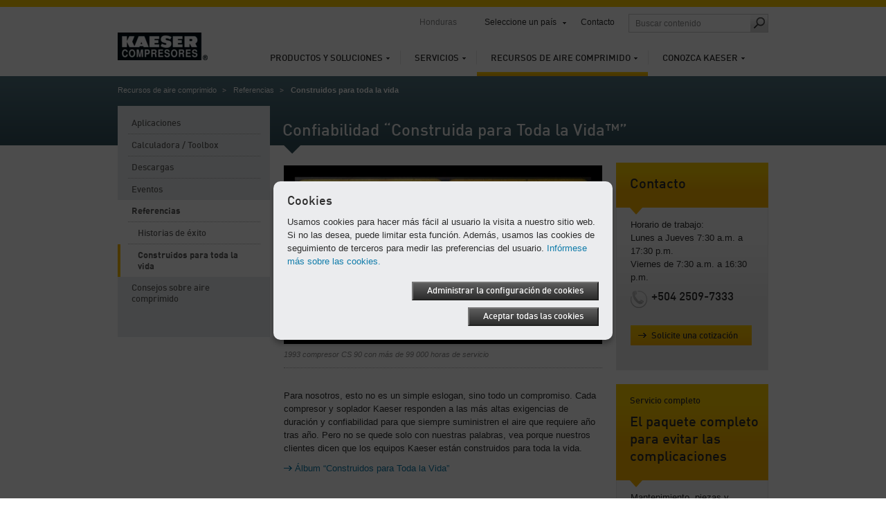

--- FILE ---
content_type: text/html; charset=utf-8
request_url: https://hn.kaeser.com/recursos-de-aire-comprimido/referencias/construidos-para-toda-la-vida/
body_size: 8998
content:

<!DOCTYPE html>
<html lang="es-HN">
<head><meta http-equiv="Content-Type" content="text/html; charset=UTF-8" /><meta name="viewport" content="width=device-width, initial-scale=1.0, maximum-scale=5.0, user-scalable=yes" /><link rel="preload" href="/assets/webfonts/FFDInWebPro/DINWebPro.woff" as="font" type="font/woff" crossorigin="" /><link rel="preload" href="/assets/webfonts/FFDInWebPro/DINWebPro-Bold.woff" as="font" type="font/woff" crossorigin="" /><link rel="preload" href="/assets/webfonts/FFDInWebPro/DINWebPro-Medium.woff" as="font" type="font/woff" crossorigin="" /><link href="/assets/css/screen?v=N5Ltmvpgqfa7UcJ0MX-Ip_aBsRw7Kamtv9R8uk83FHw1" rel="stylesheet"/>
<link href="/assets/css/print?v=a4UNi5G4vbZRe-u1ry_Wnp1oXoH9zaW_lae4PyDa6_Y1" media="print" rel="stylesheet" type="text/css" />
<link href="/assets/css/tablet?v=Ns8kYZhnWiRAAwN1c4F1626j1--PSqpX58xnSdHkxR81" media="screen and (max-width: 1024px), " rel="stylesheet" type="text/css" />
<link href="/assets/css/phone?v=4-g3Sr6vRWH4TEY9AL9okIPRZYrDpIVKdbcrIXBfnVw1" media="screen and (max-width: 767px), " rel="stylesheet" type="text/css" />
<link rel="icon" href="/assets/images/favicon.ico" type="image/x-icon" /><link rel="apple-touch-icon" href="/assets/images/apple-touch-icon-precomposed.png" /><link rel="apple-touch-icon" sizes="72x72" href="/assets/images/apple-touch-icon-72x72-precomposed.png" /><link rel="apple-touch-icon" sizes="76x76" href="/assets/images/apple-touch-icon-76x76-precomposed.png" /><link rel="apple-touch-icon" sizes="114x114" href="/assets/images/apple-touch-icon-114x114-precomposed.png" /><link rel="apple-touch-icon" sizes="120x120" href="/assets/images/apple-touch-icon-120x120-precomposed.png" /><link rel="apple-touch-icon" sizes="144x144" href="/assets/images/apple-touch-icon-144x144-precomposed.png" /><link rel="apple-touch-icon" sizes="152x152" href="/assets/images/apple-touch-icon-152x152-precomposed.png" /><link rel="apple-touch-icon" sizes="180x180" href="/assets/images/apple-touch-icon-180x180-precomposed.png" />
	<style type="text/css">
		aside section.span-3 {float:none;}
		li:empty {display:none !important;}
	</style>
	<script>
		var base_dir = "";
		var searchPage = "/buscar.aspx";
		var localBackText = 'Atrás';
		var fbPixelID = "";
		var redirectSelectMsg = 'Please select a country';
		var gaPluginURL = "//www.google-analytics.com/analytics.js";
		var gaTrackerOptions = {  };
		var gaAnonymizeIP = true;
		var gaForceSSL = false;
		var gaDisplayFeatures = false;
		var gaEnhancedLinkAttribution = false;
		var gaTrackerOptions = {
		};
	</script>
    <script src="/assets/js/jquery?v=3NSpPu6gQVOlzIJKCL7MDA9oZPX7laEhP2QeMfECkIs1"></script>

    <!--[if lte IE 9]>
    <link href="/assets/css/ie9?v=VW8Y67ODUNsGwhEpODsWihW-3_fdibHQhwK_GXHsMUY1" media="screen, projection" rel="stylesheet" type="text/css" />

    <![endif]-->
    <!--[if lte IE 8]>
        <link href="/assets/css/ie?v=-MbuT6_Ey8Czrl69MlTgXYs-6XC0mTz0ZmXChcQMpTs1" media="screen, projection" rel="stylesheet" type="text/css" />
<script src="/assets/js/ie?v=NBjsblJHQvm-MBQrLmFuMcTsEw5i-ss6zygD-GDVGys1"></script>

    <![endif]-->
	<title>
	Flipbook (libro electrónico) “Construidos para toda la vida” de Kaeser
</title>
    <meta name="description" content="Descargue nuestro flipbook “Construidos para toda la vida” y vea por qué nuestros clientes confían en sus productos Kaeser." />
    <meta name="keywords" lang="es-HN" content="" />
    <!-- open graph -->
    <meta property="og:title" content="Flipbook (libro electrónico) “Construidos para toda la vida” de Kaeser" />
    <meta property="og:site_name" content="KAESER" />
    <meta property="og:url" content="https://hn.kaeser.com/recursos-de-aire-comprimido/referencias/construidos-para-toda-la-vida/default.aspx" />
    <meta property="og:description" content="Descargue nuestro flipbook “Construidos para toda la vida” y vea por qué nuestros clientes confían en sus productos Kaeser." />
    <meta property="og:type" content="website" />
    <meta property="og:locale" content="es_HN" />
    <script type="text/javascript">
        function performBrowserBack() {
            var url = document.referrer;
            if (url.indexOf("?restore=true") >= 0) {
                window.location.href = url;
            } else {
                window.location.href = url + "?restore=true";
            }
        }
    </script>
    <script type="text/javascript">
    </script>

	<script>
		var GMapsAPIKey = "AIzaSyDO0aLKmo-dFXwvt9a7MD4R7JsaNKdkovo";
		<!-- Universal Analytics -->
		var accounts = "";
		accounts = JSON.parse('[{"ID":"UA-83812838-30","PageLeaveTracking":false}]');
		<!-- Google Analytics 4 -->
		var ga4Accounts = "";
		ga4Accounts = JSON.parse('[{"ID":"G-V49ZFN9ZE6","PageLeaveTracking":false}]');
		var adwordsID = "";
		var autoLoadMaps = true;
		var gmAllowCookiesMsg = 'Para ver este contenido, acepte las cookies y vuelva a cargar la p&#225;gina.';
		var gmAcceptMapMsg = '            <p xmlns="http://www.w3.org/1999/xhtml">Necesitamos su aprobación.</p><p xmlns="http://www.w3.org/1999/xhtml">Este sitio web utiliza Google Maps para mostrar información de mapas. Tenga en cuenta que sus datos personales pueden registrarse y recopilarse. Para ver el Google Maps, por favor acceda que se cargue desde el servidor de Google.</p>';
		var gmAcceptMapButton = 'De acuerdo, mostrar Google Maps';
		<!-- TemplateEndIf -->
		var options = {
			expires: 30,
		title: 'Cookies',
			message: 'Usamos cookies para hacer más fácil al usuario la visita a nuestro sitio web. Si no las desea, puede limitar esta función.  Además, usamos las cookies de seguimiento de terceros para medir las preferencias del usuario.',
			delay: 0,
			link: '/privacy.aspx',
			moreInfoLabel: 'Inf&#243;rmese m&#225;s sobre las cookies.',
			acceptBtnLabel: 'Aceptar todas las cookies',
			advancedBtnLabel: 'Administrar la configuraci&#243;n de cookies',
			advancedSaveBtnLabel: 'Guardar la configuraci&#243;n de las cookies',
			cookieTypesTitle: 'Uso de cookies',
			fixedCookieTypeLabel: 'Cookies requeridas',
			fixedCookieTypeDesc: 'Cookies son requeridas para el funcionamiento del sitio.',
			showAsModal: true,
			cookieTypes: [
				{
					type: 'An&#225;lisis del sitio web (Google Analytics)',
					value: 'GACookiesAllowed',
					description: 'Cookies para Google/Siteimprove Analytics'
				},
			],
			onAccept: function() {
				if ($.fn.ihavecookies.preference("GACookiesAllowed")){
					gaOptin();
				} else {
					gaOptout();
				}
			}
		}
		$(function() {
			if($("#redirectBar").length) {
				if (Cookies.get('DoRedirectSession') == 'true' && Cookies.get('RedirectToSession') != undefined && window.location.search.indexOf("noredirect=true") == -1) {
					if (Cookies.get('RedirectToSession') != "noredirect" && window.location.pathname == base_dir + '/')
						window.location.href = Cookies.get('RedirectToSession');
				}
				else {
					if (window.location.href.indexOf("noredirect=true") == -1) {
						$('#redirectBar').css('display', 'block').addClass("baractive");
					}
				}
			}
			if (Cookies.get('GACookiesAllowed') == undefined) {
				gaOptin();
			} else if (Cookies.get('GACookiesAllowed') == 'true') {
				initGA();
			}
		if (window.location.pathname.toLowerCase() == options.link.toLowerCase()) {
				options.showAsModal = false;
		}
		$("body").ihavecookies(options);
	  });
	</script>
	<!--BEGIN QUALTRICS WEBSITE FEEDBACK SNIPPET-->
<script type='text/javascript'>
(function(){var g=function(e,h,f,g){
this.get=function(a){for(var a=a+"=",c=document.cookie.split(";"),b=0,e=c.length;b<e;b++){for(var d=c[b];" "==d.charAt(0);)d=d.substring(1,d.length);if(0==d.indexOf(a))return d.substring(a.length,d.length)}return null};
this.set=function(a,c){var b="",b=new Date;b.setTime(b.getTime()+6048E5);b="; expires="+b.toGMTString();document.cookie=a+"="+c+b+"; path=/; "};
this.check=function(){var a=this.get(f);if(a)a=a.split(":");else if(100!=e)"v"==h&&(e=Math.random()>=e/100?0:100),a=[h,e,0],this.set(f,a.join(":"));else return!0;var c=a[1];if(100==c)return!0;switch(a[0]){case "v":return!1;case "r":return c=a[2]%Math.floor(100/c),a[2]++,this.set(f,a.join(":")),!c}return!0};
this.go=function(){if(this.check()){var a=document.createElement("script");a.type="text/javascript";a.src=g;document.body&&document.body.appendChild(a)}};
this.start=function(){var t=this;"complete"!==document.readyState?window.addEventListener?window.addEventListener("load",function(){t.go()},!1):window.attachEvent&&window.attachEvent("onload",function(){t.go()}):t.go()};};
try{(new g(100,"r","QSI_S_ZN_1RHPT17mmuXTuUB","https://zn1rhpt17mmuxtuub-kaeser2.siteintercept.qualtrics.com/SIE/?Q_ZID=ZN_1RHPT17mmuXTuUB")).start()}catch(i){}})();
</script><div id='ZN_1RHPT17mmuXTuUB'><!--DO NOT REMOVE-CONTENTS PLACED HERE--></div>
<!--END WEBSITE FEEDBACK SNIPPET-->
</head>
<body>
	<form method="post" action="./" id="aspnetForm">
<div class="aspNetHidden">
<input type="hidden" name="__VIEWSTATE" id="__VIEWSTATE" value="/wEPDwULLTE1NzI1MDQ0NzBkZFFD7c3jRh7qkmfB24ekiF63m9CT81szpMaheodtJ2M6" />
</div>

<div class="aspNetHidden">

	<input type="hidden" name="__VIEWSTATEGENERATOR" id="__VIEWSTATEGENERATOR" value="A729DDEF" />
</div>
		<div class="overflowHandler">
			<div class="headBorder"></div>
			<header>
				<a id="k-logo" href="/">
						<picture><source type="image/webp" media="(max-width: 767px)" srcset=" /Media/logo_66-52130-130x40mobile.webp 1x,/Media/logo_66-52130-130x40mobile%402x.webp 2x" /><source type="image/webp" media="(min-width: 768px)" srcset=" /Media/logo_66-52130-130x40.webp 1x,/Media/logo_66-52130-130x40%402x.webp 2x" /><source type="image/png" media="(max-width: 767px)" srcset=" /Media/logo_66-52130-130x40mobile.png 1x,/Media/logo_66-52130-130x40mobile%402x.png 2x" /><source type="image/png" media="(min-width: 768px)" srcset=" /Media/logo_66-52130-130x40.png 1x,/Media/logo_66-52130-130x40%402x.png 2x" /><img width="130" height="40" src="/Media/logo_66-52130-130x40.png" alt="KAESER COMPRESORES" srcset="/Media/logo_66-52130-130x40%402x.png 2x" /></picture>
				</a>
				<div id="search-field-mobile" class="mobile-only"></div>
				<div id="language-mobile" class="mobile-only"></div>
				<nav id="k-main-navi">
  <ul class="level1">
    <li>
      <a href="/productos-y-soluciones/">Productos y soluciones</a>
      <div class="colorBar">&nbsp;
                </div>
      <div class="navigation-flyout">
        <ul class="level2">
          <li>
            <a class="responsiveLink" href="/productos-y-soluciones/">Contenido</a>
          </li>
          <li>
            <a href="/productos-y-soluciones/compresores-de-tornillo-rotativo/">Compresores de tornillos rotativos</a>
          </li>
          <li>
            <a href="/productos-y-soluciones/bombas-de-vacio/">Bombas de vacío</a>
          </li>
          <li>
            <a href="/productos-y-soluciones/sopladores/">Sopladores</a>
          </li>
          <li>
            <a href="/productos-y-soluciones/tratamiento-de-aire-comprimido/">Tratamiento de aire comprimido</a>
          </li>
          <li>
            <a href="/productos-y-soluciones/compresores-de-piston/">Compresores de pistón</a>
          </li>
          <li>
            <a href="/productos-y-soluciones/equipos-de-medicion-kaeser/">EQUIPOS DE MEDICIÓN KAESER</a>
          </li>
          <li>
            <a href="/productos-y-soluciones/controladores/">Controladores</a>
          </li>
          <li>
            <a href="/productos-y-soluciones/almacenamiento-de-aire-comprimido-y-control-de-la-presion/">Almacenamiento de aire comprimido y control de la presión</a>
          </li>
          <li>
            <a href="/productos-y-soluciones/tuberia-de-aire-comprimido/">Tubería de aire comprimido</a>
          </li>
          <li>
            <a href="/productos-y-soluciones/compresores-portatiles-no-ue/">Compresores portátiles</a>
          </li>
          <li>
            <a href="/productos-y-soluciones/disenos-y-soluciones-de-ingenieria/">Diseños y soluciones de ingeniería</a>
          </li>
        </ul>
      </div>
    </li>
    <li>
      <a href="/servicios/">Servicios</a>
      <div class="colorBar">&nbsp;
                </div>
      <div class="navigation-flyout">
        <ul class="level2">
          <li>
            <a class="responsiveLink" href="/servicios/">Contenido</a>
          </li>
          <li>
            <a href="/servicios/diseno-del-sistema/">Diseño del sistema</a>
          </li>
          <li>
            <a href="/servicios/instalaciones/">Instalaciones</a>
          </li>
          <li>
            <a href="/servicios/deteccion-de-fugas/">Detección de fugas</a>
          </li>
          <li>
            <a href="/servicios/atencion-al-cliente/">Atención al Cliente</a>
          </li>
          <li>
            <a href="/servicios/aire-comprimido-como-servicio-utilitario/">Aire Comprimido como Servicio Utilitario</a>
          </li>
        </ul><div class="flyoutSeparator">
    <img src="/assets/images/main-navi/flyout_separator.png" alt="separator" />
</div>
<div class="teaser">
    <div class="top">
        <span class="heading">Acceso directo a</span>
        <ul class="directLinks">
            <li><a href="/servicios/atencion-al-cliente/piezas-de-mantenimiento-y-de-repuesto/service-request.aspx">Solicitar repuestos o un manual</a></li>
        </ul>
        <ul class="directLinks">
        </ul>
    </div>
    <div class="dottedLine">
        <hr />
    </div>
    <div class="bottom">		 
        <div class="bottomTeaser">
            <span class="headline">Sin riesgos con precios globales fijos</span>
          <p>El contrato Full Service de Kaeser es la garantía de confiabilidad y disponibilidad, eficiencia y buen mantenimiento durante toda la vida útil de los equipos.</p>
            <ul class="directLinks">
              <li>
                <a href="/servicios/atencion-al-cliente/piezas-de-mantenimiento-y-de-repuesto/service-request.aspx">Full service</a>               </li>
             </ul>
        </div>
        <div class="bottomTeaserImage">
            <picture><source type="image/webp" media="(max-width: 767px)" data-srcset=" /Media/Full-service_66-9494-210x118mobile.webp 1x,/Media/Full-service_66-9494-210x118mobile%402x.webp 2x" /><source type="image/webp" media="(min-width: 768px)" data-srcset=" /Media/Full-service_66-9494-210x118.webp 1x,/Media/Full-service_66-9494-210x118%402x.webp 2x" /><source type="image/jpeg" media="(max-width: 767px)" data-srcset=" /Media/Full-service_66-9494-210x118mobile.jpg 1x,/Media/Full-service_66-9494-210x118mobile%402x.jpg 2x" /><source type="image/jpeg" media="(min-width: 768px)" data-srcset=" /Media/Full-service_66-9494-210x118.jpg 1x,/Media/Full-service_66-9494-210x118%402x.jpg 2x" /><img width="210" src="/assets/images/transparent.png" alt="Acuerdo de servicio total KAESER: Inspecci&#243;n, mantenimiento, supervisi&#243;n y documentaci&#243;n" title="Acuerdo de servicio total KAESER: Inspecci&#243;n, mantenimiento, supervisi&#243;n y documentaci&#243;n" class="lazyload" height="118" data-src="/Media/Full-service_66-9494-210x118.jpg" /></picture>
        </div>
    </div>
</div></div>
    </li>
    <li class="active">
      <a href="/recursos-de-aire-comprimido/">Recursos de aire comprimido</a>
      <div class="colorBar">&nbsp;
                </div>
      <div class="navigation-flyout">
        <ul class="level2">
          <li>
            <a class="responsiveLink" href="/recursos-de-aire-comprimido/">Contenido</a>
          </li>
          <li>
            <a href="/recursos-de-aire-comprimido/aplicaciones/">Aplicaciones</a>
          </li>
          <li>
            <a href="/recursos-de-aire-comprimido/toolbox-calculadora/">Calculadora / Toolbox </a>
          </li>
          <li>
            <a href="/recursos-de-aire-comprimido/descargas/">Descargas</a>
          </li>
          <li>
            <a href="/recursos-de-aire-comprimido/eventos/">Eventos</a>
          </li>
          <li>
            <a href="/recursos-de-aire-comprimido/referencias/">Referencias</a>
          </li>
          <li>
            <a href="/recursos-de-aire-comprimido/consejos-sobre-aire-comprimido/">Consejos sobre aire comprimido</a>
          </li>
        </ul><div class="flyoutSeparator">
    <img src="/assets/images/main-navi/flyout_separator.png" alt="separator" />
</div>
<div class="teaser">
    <div class="top">
        <span class="heading">Acceso directo a</span>
        <ul class="directLinks">
            <li><a href="/recursos-de-aire-comprimido/descargas/default.aspx">Descargar información</a></li>
            <li></li>
        </ul>
        <ul class="directLinks">
            <li><a href="/recursos-de-aire-comprimido/descargas/guia-explicativa/default.aspx">Leer guía explicativa</a></li>
        </ul>
    </div>
    <div class="dottedLine">
        <hr />
    </div>
    <div class="bottom">		 
        <div class="bottomTeaser">
            <span class="headline">Historias de Éxito de Clientes</span>
            <p>De grupos multinacionales a talleres artesanales inteligentes, de la producción de alimentos a la ingeniería aeroespacial: Nuestros clientes se benefician diariamente de la calidad, confiabilidad y rentabilidad óptimas del aire comprimido de Kaeser.</p>
            <ul class="directLinks">
              <li>
                <a href="/recursos-de-aire-comprimido/referencias/historias-de-exito/default.aspx">Historias de Éxito</a>               </li>
             </ul>
        </div>
        <div class="bottomTeaserImage">
            <picture><source type="image/webp" media="(max-width: 767px)" data-srcset=" /Media/Station_Schrauben_34_66-12710-210x127mobile.webp 1x,/Media/Station_Schrauben_34_66-12710-210x127mobile%402x.webp 2x" /><source type="image/webp" media="(min-width: 768px)" data-srcset=" /Media/Station_Schrauben_34_66-12710-210x127.webp 1x,/Media/Station_Schrauben_34_66-12710-210x127%402x.webp 2x" /><source type="image/jpeg" media="(max-width: 767px)" data-srcset=" /Media/Station_Schrauben_34_66-12710-210x127mobile.jpg 1x,/Media/Station_Schrauben_34_66-12710-210x127mobile%402x.jpg 2x" /><source type="image/jpeg" media="(min-width: 768px)" data-srcset=" /Media/Station_Schrauben_34_66-12710-210x127.jpg 1x,/Media/Station_Schrauben_34_66-12710-210x127%402x.jpg 2x" /><img width="210" src="/assets/images/transparent.png" alt="BASF Coatings trabaja de manera eficiente con un Contracting de aire comprimido" title="BASF Coatings trabaja de manera eficiente con un Contracting de aire comprimido" class="lazyload" height="127" data-src="/Media/Station_Schrauben_34_66-12710-210x127.jpg" /></picture>
        </div>
    </div>
</div></div>
    </li>
    <li>
      <a href="/conozca-kaeser/">Conozca Kaeser</a>
      <div class="colorBar">&nbsp;
                </div>
      <div class="navigation-flyout">
        <ul class="level2">
          <li>
            <a class="responsiveLink" href="/conozca-kaeser/">Contenido</a>
          </li>
          <li>
            <a href="/conozca-kaeser/sobre-kaeser/">Sobre Kaeser</a>
          </li>
          <li>
            <a href="/conozca-kaeser/blog/">Blog</a>
          </li>
          <li>
            <a href="/conozca-kaeser/contactos/">Contactos</a>
          </li>
          <li>
            <a href="/conozca-kaeser/prensa/">Prensa</a>
          </li>
          <li>
            <a href="/conozca-kaeser/sostenibilidad/">Sostenibilidad</a>
          </li>
          <li>
            <a href="/conozca-kaeser/oportunidades-de-carrera/">Oportunidades de carrera</a>
          </li>
          <li>
            <a href="/conozca-kaeser/conectate/">Conéctate con nosotros</a>
          </li>
        </ul><div class="flyoutSeparator">
    <img src="/assets/images/main-navi/flyout_separator.png" alt="separator" />
</div>
<div class="teaser">
    <div class="top">
        <span class="heading">Acceso directo a</span>
        <ul class="directLinks">
            <li><a href="/conozca-kaeser/contactos/ubicaciones/default.aspx">Subsidiarias Kaeser</a></li>
            <li><a href="/conozca-kaeser/prensa/comunicados-de-prensa/default.aspx">Comunicados de prensa</a></li>
        </ul>
        <ul class="directLinks">
            <li><a href="/conozca-kaeser/contactos/default.aspx">Póngase en contacto con nosotros</a></li>
        </ul>
    </div>
    <div class="dottedLine">
        <hr />
    </div>
    <div class="bottom">		 
        <div class="bottomTeaser">
            <span class="headline">Desde 1919:
<br />
la historia de éxito de Kaeser</span>
            <p>Experimente nuestra evolución, desde un taller de maquinaria hasta convertirnos en uno de los fabricantes de compresores de más éxito del mundo.</p>
            <ul class="directLinks">
              <li>
                <a href="/conozca-kaeser/sobre-kaeser/historia/default.aspx">Kaeser - Historia de la compañía</a>               </li>
             </ul>
        </div>
        <div class="bottomTeaserImage">
            <picture><source type="image/webp" media="(max-width: 767px)" data-srcset=" /Media/Kaeser_original_site_66-9967-210x150mobile.webp 1x,/Media/Kaeser_original_site_66-9967-210x150mobile%402x.webp 2x" /><source type="image/webp" media="(min-width: 768px)" data-srcset=" /Media/Kaeser_original_site_66-9967-210x150.webp 1x,/Media/Kaeser_original_site_66-9967-210x150%402x.webp 2x" /><source type="image/jpeg" media="(max-width: 767px)" data-srcset=" /Media/Kaeser_original_site_66-9967-210x150mobile.jpg 1x,/Media/Kaeser_original_site_66-9967-210x150mobile%402x.jpg 2x" /><source type="image/jpeg" media="(min-width: 768px)" data-srcset=" /Media/Kaeser_original_site_66-9967-210x150.jpg 1x,/Media/Kaeser_original_site_66-9967-210x150%402x.jpg 2x" /><img width="210" src="/assets/images/transparent.png" alt="Taller de ingenier&#237;a Kaeser en Hahnweg en Coburg" title="Taller de ingenier&#237;a Kaeser en Hahnweg en Coburg" class="lazyload" height="150" data-src="/Media/Kaeser_original_site_66-9967-210x150.jpg" /></picture>
        </div>
    </div>
</div></div>
    </li>
  </ul>
</nav>
				<nav id="k-sub-navi">
					<div id="country">Honduras</div>
					<div id="language"></div>
<div id="worldwide"><a href="#">Seleccione un país</a><div class="flyout" style="display: none;">
    <div class="dropdownHover"><span><span>Seleccione un país</span></span></div><nav class="continent"><a href="#"><span>África</span></a><a id="current" href="#"><span>América</span></a><a href="#"><span>Asia y el Pacífico</span></a><a href="#"><span>Europa</span></a><div class="clear"></div></nav><div class="countries">
      <div class="countryHover"><span><span><a href="#"><span>África</span></a><a href="#"><span>América</span></a><a href="#"><span>Asia y el Pacífico</span></a><a href="#"><span>Europa</span></a><a href="#"><span>International</span></a></span></span></div>
      <div class="country"><nav><ul>
            <li><a href="https://ke.kaeser.com/">Kenia</a></li>
          </ul>
          <ul>
            <li><a href="https://za.kaeser.com/">Sudáfrica</a></li>
          </ul>
          <div class="clear"></div></nav></div>
      <div class="country"><nav><ul>
            <li><a href="https://ar.kaeser.com/">Argentina</a></li>
            <li><a href="https://br.kaeser.com/">Brasil</a></li>
            <li><a href="https://ca.kaeser.com/en/">Canadá</a></li>
            <li><a href="https://cl.kaeser.com/">Chile</a></li>
            <li><a href="https://co.kaeser.com/">Colombia</a></li>
          </ul>
          <ul>
            <li><a href="https://cr.kaeser.com/">Costa Rica</a></li>
            <li><a href="https://ec.kaeser.com">Ecuador</a></li>
            <li><a href="https://sv.kaeser.com/">El Salvador</a></li>
            <li><a href="https://gt.kaeser.com/">Guatemala</a></li>
            <li><a href="https://hn.kaeser.com/">Honduras</a></li>
          </ul>
          <ul>
            <li><a href="https://mx.kaeser.com/">México</a></li>
            <li><a href="https://pa.kaeser.com/">Panamá</a></li>
            <li><a href="https://pe.kaeser.com/">Perú</a></li>
            <li><a href="https://pr.kaeser.com/en/">Puerto Rico</a></li>
            <li><a href="https://us.kaeser.com/">USA</a></li>
          </ul>
          <div class="clear"></div></nav></div>
      <div class="country"><nav><ul>
            <li><a href="https://au.kaeser.com/">Australia</a></li>
            <li><a href="https://cn.kaeser.com/">China</a></li>
            <li><a href="https://kr.kaeser.com/">Corea</a></li>
            <li><a href="https://www.kaeser.com/int-en/">Emiratos Árabes Unidos</a></li>
            <li><a href="https://ph.kaeser.com/">Filipinas</a></li>
          </ul>
          <ul>
            <li><a href="https://in.kaeser.com/">India</a></li>
            <li><a href="https://id.kaeser.com/">Indonesia</a></li>
            <li><a href="https://il.kaeser.com/he/">Israel</a></li>
            <li><a href="https://jp.kaeser.com/">Japón</a></li>
            <li><a href="https://www.kaeser.com/my-en/">Malasia</a></li>
          </ul>
          <ul>
            <li><a href="https://nc.kaeser.com/">Nueva Caledonia</a></li>
            <li><a href="https://nz.kaeser.com/">Nueva Zelanda</a></li>
            <li><a href="https://www.kaeser.com/int-en">Pakistán</a></li>
            <li><a href="https://sg.kaeser.com/">Singapur</a></li>
            <li><a href="https://th.kaeser.com/">Tailandia</a></li>
          </ul>
          <div class="clear"></div></nav></div>
      <div class="country"><nav><ul>
            <li><a href="https://www.kaeser.de">Alemania</a></li>
            <li><a href="https://at.kaeser.com">Austria</a></li>
            <li><a href="https://be.kaeser.com/">Bélgica</a></li>
            <li><a href="https://bg.kaeser.com">Bulgaria</a></li>
            <li><a href="https://hr.kaeser.com/">Croacia</a></li>
            <li><a href="https://dk.kaeser.com">Dinamarca</a></li>
            <li><a href="https://sk.kaeser.com/">Eslovaquia</a></li>
            <li><a href="https://si.kaeser.com/">Eslovenia</a></li>
            <li><a href="https://es.kaeser.com/">España</a></li>
            <li><a href="https://ee.kaeser.com/">Estonia</a></li>
          </ul>
          <ul>
            <li><a href="https://fi.kaeser.com/">Finlandia</a></li>
            <li><a href="https://fr.kaeser.com/">Francia</a></li>
            <li><a href="https://gr.kaeser.com/">Grecia</a></li>
            <li><a href="https://hu.kaeser.com/">Hungría</a></li>
            <li><a href="https://ie.kaeser.com/">Irlanda</a></li>
            <li><a href="https://it.kaeser.com/">Italia</a></li>
            <li><a href="https://lv.kaeser.com/">Letonia</a></li>
            <li><a href="https://lt.kaeser.com/">Lituania</a></li>
            <li><a href="https://be.kaeser.com/fr/">Luxemburgo</a></li>
            <li><a href="https://no.kaeser.com/">Noruega</a></li>
          </ul>
          <ul>
            <li><a href="https://nl.kaeser.com/">Países Bajos</a></li>
            <li><a href="https://pl.kaeser.com/">Polonia</a></li>
            <li><a href="https://pt.kaeser.com/">Portugal</a></li>
            <li><a href="https://www.hpccompressors.co.uk/">Reino Unido</a></li>
            <li><a href="https://cz.kaeser.com/">República Checa</a></li>
            <li><a href="https://ro.kaeser.com/">Rumania</a></li>
            <li><a href="https://se.kaeser.com/">Suecia</a></li>
            <li><a href="https://ch.kaeser.com/">Suiza</a></li>
            <li><a href="https://www.topkapigroup.com.tr/">Turquía</a></li>
            <li><a href="https://ua.kaeser.com/">Ucrania</a></li>
          </ul>
          <div class="clear"></div></nav></div>
      <div class="country"><nav><ul>
            <li><a href="https://www.kaeser.com/int-en/">Internacional</a></li>
          </ul>
          <div class="clear"></div></nav></div>
      <div class="footer"><a class="left arrow" href="/conozca-kaeser/sobre-kaeser/ubicaciones/default.aspx">Todas las subsidiarias y socios distribuidores</a><a href="https://www.kaeser.com?noredirect=true" class="arrow">Ir al sitio web global de Kaeser</a></div>
    </div>
  </div>
</div>
					<a href="/conozca-kaeser/contactos/default.aspx">Contacto</a>					<div id="search-field" class="desktop-only"><input id="searchFieldTop" class="searchFieldTop" type="text" placeholder='Buscar contenido' title='Buscar contenido' /><a id="search-submit" href="#" onclick="redirectToSearchPage();"><span class="icon"></span></a></div>
				</nav>
				<a id="mobile-nav-icon" href="#" class="nav-icon mobile-only"></a>
			</header>
			<div class="header-flyout mobile-only"><input id="searchFieldTopMobile" class="searchFieldTop" type="text" placeholder='Buscar contenido' title='Buscar contenido' /><a id="search-submit-mobile" href="#" onclick="redirectToSearchPage();"><span class="icon"></span></a></div>
			 <div class="container">
				 

				 
    <section class="headBanner">
        <nav id="breadcrumb"><ul>
    <li><a href="/recursos-de-aire-comprimido/">Recursos de aire comprimido</a></li>
    <li><a href="/recursos-de-aire-comprimido/referencias/">Referencias</a></li>
    <li>Construidos para toda la vida</li>
  </ul></nav>
      <h1>Confiabilidad “Construida para Toda la Vida™”</h1>
    </section>
  <section class="span-12 pageContent">
            <nav class="span-3 left-hand-navigation">
  <ul class="level1">
    <li>
      <a href="/recursos-de-aire-comprimido/aplicaciones/">Aplicaciones</a>
      <ul class="level2" style="display:none">
        <li>
          <a href="/recursos-de-aire-comprimido/aplicaciones/acuicultura/">Acuicultura</a>
        </li>
        <li>
          <a href="/recursos-de-aire-comprimido/aplicaciones/servicio-automotriz/">Servicio automotriz</a>
        </li>
        <li>
          <a href="/recursos-de-aire-comprimido/aplicaciones/reparacion-de-colisiones/">Reparación de colisiones</a>
        </li>
        <li>
          <a href="/recursos-de-aire-comprimido/aplicaciones/compresores-produccion-de-cerveza-artesanal/">Producción de cerveza artesanal</a>
        </li>
        <li>
          <a href="/recursos-de-aire-comprimido/aplicaciones/elaboracion-de-productos-alimenticios/">Elaboración de productos alimenticios</a>
        </li>
        <li>
          <a href="/recursos-de-aire-comprimido/aplicaciones/lavanderias-y-tintorerias-comerciales-/">Lavanderías y tintorerías comerciales
</a>
        </li>
        <li>
          <a href="/recursos-de-aire-comprimido/aplicaciones/fabricacion-de-productos-de-metal/">Mecanizado y fabricación de productos de metal</a>
        </li>
        <li>
          <a href="/recursos-de-aire-comprimido/aplicaciones/mineria/">Minería</a>
        </li>
        <li>
          <a href="/recursos-de-aire-comprimido/aplicaciones/fabricacion-de-productos-de-plasticos/">Fabricación de productos plásticos</a>
        </li>
        <li>
          <a href="/recursos-de-aire-comprimido/aplicaciones/transporte-neumatico/">Transporte neumático</a>
        </li>
        <li>
          <a href="/recursos-de-aire-comprimido/aplicaciones/aire-comprimido-para-reciclaje-y-recuperacion/">Reciclaje y recuperación de materiales </a>
        </li>
        <li>
          <a href="/recursos-de-aire-comprimido/aplicaciones/chorreado-de-arena/">Sandblasting</a>
        </li>
        <li>
          <a href="/recursos-de-aire-comprimido/aplicaciones/tratamiento-de-aguas-residuales/">Tratamiento de aguas residuales</a>
        </li>
        <li>
          <a href="/recursos-de-aire-comprimido/aplicaciones/fabricacion-de-productos-de-madera/">Fabricación de productos de madera</a>
        </li>
      </ul>
    </li>
    <li>
      <a href="/recursos-de-aire-comprimido/toolbox-calculadora/">Calculadora / Toolbox </a>
      <ul class="level2" style="display:none">
        <li>
          <a href="/recursos-de-aire-comprimido/toolbox-calculadora/caida-de-presion/">Caída de presión en las tuberías</a>
        </li>
        <li>
          <a href="/recursos-de-aire-comprimido/toolbox-calculadora/tamano-del-recipiente-a-presion/">Tamaño del recipiente a presión</a>
        </li>
        <li>
          <a href="/recursos-de-aire-comprimido/toolbox-calculadora/fugas/">Fugas</a>
        </li>
        <li>
          <a href="/recursos-de-aire-comprimido/toolbox-calculadora/condensado/">Condensado</a>
        </li>
        <li>
          <a href="/recursos-de-aire-comprimido/toolbox-calculadora/recuperacion-de-calor/">Recuperación de calor</a>
        </li>
        <li>
          <a href="/recursos-de-aire-comprimido/toolbox-calculadora/conversion-de-unidades/">Conversión de unidades</a>
        </li>
        <li>
          <a href="/recursos-de-aire-comprimido/toolbox-calculadora/metros-cubicos-estandar/">Metros cúbicos estándar</a>
        </li>
      </ul>
    </li>
    <li>
      <a href="/recursos-de-aire-comprimido/descargas/">Descargas</a>
      <ul class="level2" style="display:none">
        <li>
          <a href="/recursos-de-aire-comprimido/descargas/catalogos/">Catálogos</a>
        </li>
        <li>
          <a href="https://kaeser.canto.global/v/kaesermsds" target="_blank">Fichas de datos de seguridad</a>
        </li>
        <li>
          <a href="/recursos-de-aire-comprimido/descargas/guia-explicativa/">Guía explicativa</a>
        </li>
        <li>
          <a href="/recursos-de-aire-comprimido/descargas/libro-electronico/">Libro electrónico</a>
        </li>
      </ul>
    </li>
    <li>
      <a href="/recursos-de-aire-comprimido/eventos/">Eventos</a>
      <ul class="level2" style="display:none">
        <li>
          <a href="/recursos-de-aire-comprimido/eventos/seminarios/">Seminarios</a>
        </li>
        <li>
          <a href="/recursos-de-aire-comprimido/eventos/ferias/">Ferias</a>
        </li>
      </ul>
    </li>
    <li class="active">
      <a href="/recursos-de-aire-comprimido/referencias/">Referencias</a>
      <ul class="level2" style="display:block">
        <li>
          <a href="/recursos-de-aire-comprimido/referencias/historias-de-exito/">Historias de éxito</a>
        </li>
        <li class="active">
          <a href="/recursos-de-aire-comprimido/referencias/construidos-para-toda-la-vida/">Construidos para toda la vida<span class="marker">&nbsp;</span></a>
        </li>
      </ul>
    </li>
    <li>
      <a href="/recursos-de-aire-comprimido/consejos-sobre-aire-comprimido/">Consejos sobre aire comprimido</a>
    </li>
  </ul>
</nav>
        <section class="span-9 last">
            <section class="span-6 content">
                <div>
    <div class="contentImage">
      <div class="image">
        <picture><source type="image/webp" media="(max-width: 767px)" data-srcset=" /Media/hourmeters-1400x788_66-46636-460x258mobile.webp 1x,/Media/hourmeters-1400x788_66-46636-460x258mobile%402x.webp 2x"></source><source type="image/webp" media="(min-width: 768px)" data-srcset=" /Media/hourmeters-1400x788_66-46636-460x258.webp 1x,/Media/hourmeters-1400x788_66-46636-460x258%402x.webp 2x"></source><source type="image/png" media="(max-width: 767px)" data-srcset=" /Media/hourmeters-1400x788_66-46636-460x258mobile.png 1x,/Media/hourmeters-1400x788_66-46636-460x258mobile%402x.png 2x"></source><source type="image/png" media="(min-width: 768px)" data-srcset=" /Media/hourmeters-1400x788_66-46636-460x258.png 1x,/Media/hourmeters-1400x788_66-46636-460x258%402x.png 2x"></source><img width="460" alt="Contador de horas de operaci&#243;n y de operaci&#243;n en carga" title="Contador de horas de operaci&#243;n y de operaci&#243;n en carga" src="/assets/images/transparent.png" class="lazyload" srcset="/Media/hourmeters-1400x788_66-46636-460x258%402x.png 2x" data-src="/Media/hourmeters-1400x788_66-46636-460x258.png" /></picture>
      </div>
      <div class="caption">1993 compresor CS 90 con más de 99 000 horas de servicio</div>
    </div>
    <p>
            <p>Para nosotros, esto no es un simple eslogan, sino todo un compromiso. Cada compresor y soplador Kaeser responden a las más altas exigencias de duración y confiabilidad para que siempre suministren el aire que requiere año tras año. Pero no se quede solo con nuestras palabras, vea porque nuestros clientes dicen que los equipos Kaeser están construidos para toda la vida.</p>
          </p>
    <ul class="linklist">
      <li><a href="https://files.kaeser.com/current/us/b4l_122015/" class="arrow" target="_blank">Álbum “Construidos para Toda la Vida”</a></li>
    </ul>
    <div class="clear"></div>
  </div>
                </section>
            <aside class="span-3 last">
                <section class="teaser">
  <div class="top-banner">
    <div class="headline big">Contacto</div>
  </div>
  <div class="content">
    <p>Horario de trabajo:
<br />
Lunes a Jueves 7:30 a.m. a 17:30 p.m.
<br />
Viernes de 7:30 a.m. a 16:30 p.m. </p>
              <div class="icon phone">
                  <a href="tel:+50425097333"><p class="telNumber">+504 2509-7333 </p></a>
              </div>
            <a href="/conozca-kaeser/contactos/solicite-una-cotizacion/default.aspx"  class="button yellow arrow"><span class="bgImage">Solicite una cotización</span></a>  </div>
</section><section class="teaser">
  <div class="top-banner">
    <div class="headline small">Servicio completo</div>
    <div class="headline big">El paquete completo para evitar las complicaciones</div>
  </div>
  <div class="content">
    <p>Mantenimiento, piezas y documentación por un precio fijo.</p>
       <ul class="linklist">
            <li>
                Servicio completo            </li>
      </ul>
  </div>
</section>              </aside>
        </section>
    </section>
    <div class="clear"></div>
    <div class="printFooter">
        <a class="icon print" href="javascript:window.print()">Imprimir página</a>
        <!-- <a href="#" class="icon share">Página recomendada</a> -->
    </div>
    <!--SITE_EDIT_INIT-->

			</div><!-- End of class="container" -->
			  <footer>
	<div class="social-media mobile-only">
		<a href="#top" id="toTop" class="icon to-top mobile-only">Arriba</a>
		<a href="https://www.facebook.com/kaesercentroamerica/" class="social icon facebook"></a>
		<a href="https://www.linkedin.com/company/35707986/admin/" class="social icon linkedintm"></a>
		<a href="https://twitter.com/Kaeser_CA?lang=es" class="social icon twitter"></a>
		<a href="https://www.youtube.com/channel/UCiAJZHpFojzCgT72HNTazrA " class="social icon youtube"></a>
		<a href="https://instagram.com/kaeser_centroamerica_ca?utm_medium=copy_link" class="social icon instagram"></a>
	</div>
	<nav>
    		<a href="https://www.facebook.com/kaesercentroamerica/" class="desktop-only social icon facebook"></a>
    		<a href="https://www.linkedin.com/company/35707986/admin/" class="desktop-only social icon linkedintm"></a>
    		<a href="https://twitter.com/Kaeser_CA?lang=es" class="desktop-only social icon twitter"></a>
    		<a href="https://www.youtube.com/channel/UCiAJZHpFojzCgT72HNTazrA " class="desktop-only social icon youtube"></a>
    		<a href="https://instagram.com/kaeser_centroamerica_ca?utm_medium=copy_link" class="desktop-only social icon instagram"></a>
        	<a href="/informacion-de-la-empresa.aspx">Redacción</a>        	<a href="/privacy.aspx">Protección de datos</a>        	<a href="/terminos-de-uso.aspx">Condiciones de uso</a>        	<a href="/mapa-del-sitio.aspx">Mapa del sitio</a>			<a href="#" onclick="$('body').ihavecookies(options, 'reinit');">Cookies</a>
    	<span class="copyright desktop-only">© 2026 KAESER COMPRESORES</span>
			<br class="clear" />
    </nav>
	<span class="copyright mobile-only">© 2026 KAESER COMPRESORES</span>
</footer>			<div class="barcontainer">
			  
		   </div>
		</div><!-- End of class="overflowHandler" -->
	</form>
	<script src="/assets/js/main?v=DSU1WtYHb1_OAgyrWKxzLMYrETCFn7sdJ8p2nKnTn6Q1"></script>

	<script src="/assets/js/lazy?v=tdjhrTZ1EDLtunL5aU3n8wcrEohq5pU8lj_P1sbDdIM1"></script>

	<script src="/assets/js/cookiedialog?v=j_RFfJcXEw5LPKj4PTexmgmbdbTfoz5GCs4Mdm1i70w1"></script>

	<script defer src="/assets/js/defer?v=EmXmvoW0U_CCWOX6SMVYUkRDkCNEijrB5tEMvrejsmQ1"/></script>

	<script defer="" src="/scripts/analytics.js"></script>
</body>
</html>